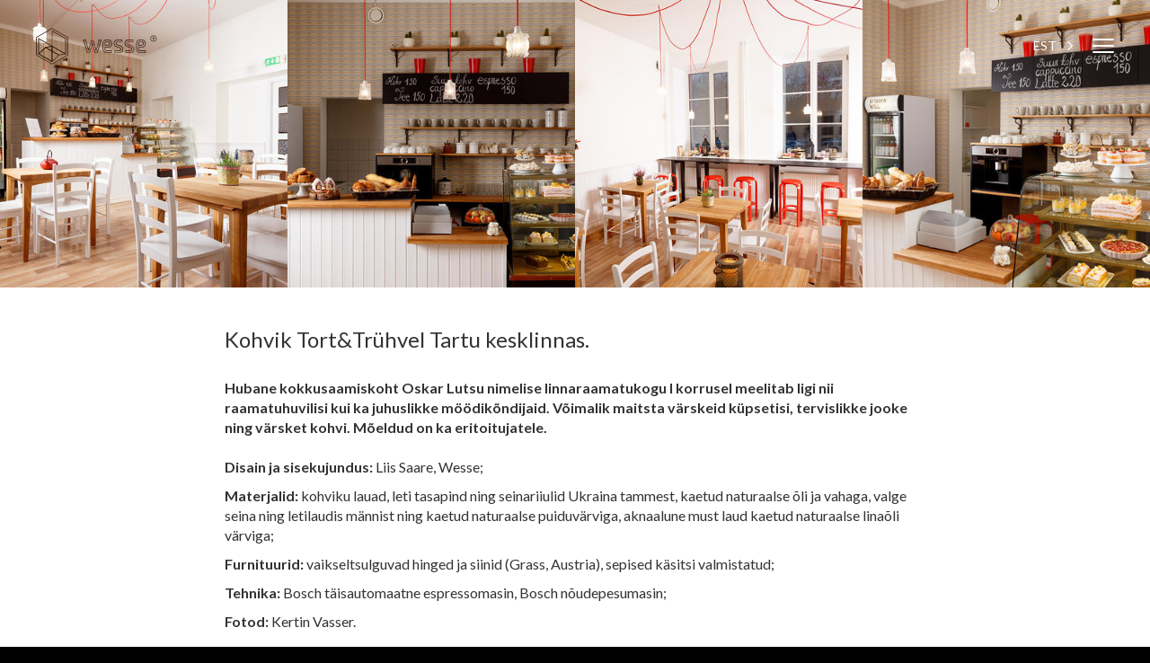

--- FILE ---
content_type: text/html; charset=utf-8
request_url: http://wessefurniture.com/wessedisain/kohvik-tort-and-truhvel-tartu-kesklinnas
body_size: 5492
content:
<!DOCTYPE html>
<html class="public" lang="et">
<head prefix="og: http://ogp.me/ns#">
  

  
  

  
<!--[if IE]><meta http-equiv="X-UA-Compatible" content="IE=edge"><![endif]-->


<meta http-equiv="Content-Type" content="text/html; charset=utf-8">
<meta name="viewport" content="width=device-width, initial-scale=1, maximum-scale=1, user-scalable=no">
<meta name="format-detection" content="telephone=no">
<meta name="author" content="Sviiter (sviiter.com)">


<link href='https://fonts.googleapis.com/css?family=Lato:400,700,300' rel='stylesheet' type='text/css'>







<!--[if lt IE 9]><link href="/stylesheets/ie8.css" media="screen" rel="stylesheet" type="text/css" /><![endif]-->


  <link href="/stylesheets/main.min.css?v1.2" media="screen" rel="stylesheet" type="text/css" />




<link rel="stylesheet" href="//static.voog.com/libs/edicy-search/latest/edicy-search.css">


<script src="/javascripts/modernizr.min.js"></script>

<script src="/javascripts/jquery.js"></script>



<title>Kohvik Tort&Trühvel Tartu kesklinnas. — Wesse </title>




<meta property="og:type" content="article">
<meta property="og:url" content="http://wessefurniture.com/wessedisain/kohvik-tort-and-truhvel-tartu-kesklinnas">
<meta property="og:title" content="Kohvik Tort&amp;Trühvel Tartu kesklinnas. — Wesse ">
<meta property="og:site_name" content="Wesse ">





  <meta property="og:image" content="http://wessefurniture.com/photos/IMG_6917_large.jpg">
  <meta property="og:image:type" content="image/jpeg">
  <meta property="og:image:width" content="1280">
  <meta property="og:image:height" content="829">








<link href="/wessedisain.rss" rel="alternate" title="RSS voog" type="application/rss+xml" />



  <style>
  
  
  

    
  

  
  .background-color {
    background-color: ;
  }
</style>

<link href="//static.voog.com/libs/edicy-gallery/1.9.1/edicy-gallery.css" media="screen" rel="stylesheet" />
</head>

<body class="is-blogPage">

  <!--[if gte IE 9]><!-->
  <script>
    // SVG spritesheet include
    var ajax = new XMLHttpRequest();
    ajax.open("GET", "/assets/sprite.svg", true);
    ajax.send();
    ajax.onload = function(e) {
      var div = document.createElement("div");
      div.innerHTML = ajax.responseText;
      document.body.insertBefore(div, document.body.childNodes[0]);
    }
  </script>
<!--<![endif]-->

  
<header class="mainHeader mainHeader-transparent js-stickyHeader">
  <div class="mainHeader_container">

    <div class="mainHeader_unit">
      <a href="/" class="mainHeader_logo">
        <div class="u-scalingSvg" style="padding-bottom: 35%;"></div>
      </a>
    </div><!-- /.mainHeader_unit -->

    <div class="mainHeader_unit mainHeader_unit-full">

      <div class="mainHeader_lang">
        
<div class="langMenu langMenu-collapsible">

  <div class="langMenu_toggle">
    
      
        <div class="langMenu_item">
          <a href="#" class="langMenu_link js-toggle-langMenu">
            <span class="langMenu_linkText">
              EST
            </span>
          </a>
        </div>
      
    
      
    
  </div>

  <div class="langMenu_menu">
    <ul class="langMenu_list">

      
        <li class="langMenu_item">
          <a class="langMenu_link active" href="/wessedisain">
            <span class="langMenu_linkText">
              EST
            </span>
          </a>
        </li>
      
        <li class="langMenu_item">
          <a class="langMenu_link " href="/wesse-design">
            <span class="langMenu_linkText">
              ENG
            </span>
          </a>
        </li>
      
    </ul>
  </div>

  <a href="#" class="langMenu_chevron js-toggle-langMenu">
    <div class="u-scalingSvg">
      <svg class="u-scalingSvg_shape">
        <use xlink:href="#shape-arrow-right" />
      </svg>
    </div>
  </a>

  
</div>



      </div>

    </div><!-- /.mainHeader_unit -->


    <div class="mainHeader_unit">
      <div class="mainHeader_toggle">
        <button class="burger js-toggle-menu">
          <span class="sr-only">Close navigation</span>
          <span class="burger_bar burger_bar-top"></span>
          <span class="burger_bar burger_bar-middle"></span>
          <span class="burger_bar burger_bar-bottom"></span>
        </button>
      </div>
    </div><!-- /.mainHeader_unit -->


  </div><!-- /.mainHeader_container -->
</header>

<!--[if IE]>
  <div class="alert alert-warning">
    You are using an <strong>outdated</strong> browser. Please <a href="http://browsehappy.com/">upgrade your browser</a> to improve your experience.
  </div>
<![endif]-->


  <div class="sideSlide_aside">
    <div class="mainMenu">

  <div class="mainMenu_top">

    <div class="mainMenu_close">
      <button class="burger burger-x js-close-mainMenu">
        <span class="sr-only">Close navigation</span>
        <span class="burger_bar burger_bar-top"></span>
        <span class="burger_bar burger_bar-middle"></span>
        <span class="burger_bar burger_bar-bottom"></span>
      </button>
    </div>

    <div class="mainMenu_lang">
      
<div class="langMenu langMenu-">

  <div class="langMenu_toggle">
    
      
        <div class="langMenu_item">
          <a href="#" class="langMenu_link js-toggle-langMenu">
            <span class="langMenu_linkText">
              EST
            </span>
          </a>
        </div>
      
    
      
    
  </div>

  <div class="langMenu_menu">
    <ul class="langMenu_list">

      
        <li class="langMenu_item">
          <a class="langMenu_link active" href="/wessedisain">
            <span class="langMenu_linkText">
              EST
            </span>
          </a>
        </li>
      
        <li class="langMenu_item">
          <a class="langMenu_link " href="/wesse-design">
            <span class="langMenu_linkText">
              ENG
            </span>
          </a>
        </li>
      
    </ul>
  </div>

  <a href="#" class="langMenu_chevron js-toggle-langMenu">
    <div class="u-scalingSvg">
      <svg class="u-scalingSvg_shape">
        <use xlink:href="#shape-arrow-right" />
      </svg>
    </div>
  </a>

  
</div>



    </div>
  </div>

  <div class="mainMenu_bottom">
    <ul class="mainNav">
  

  
    <li class="mainNav_item">
      <a class="mainNav_link active" href="/wessedisain">
        <span class="mainNav_linkText">Wesse disain</span>
      </a>
    </li>
  
    <li class="mainNav_item">
      <a class="mainNav_link" href="/partneritedisain">
        <span class="mainNav_linkText">Partnerite disain</span>
      </a>
    </li>
  
    <li class="mainNav_item">
      <a class="mainNav_link" href="/tehnika">
        <span class="mainNav_linkText">Tehnika</span>
      </a>
    </li>
  
    <li class="mainNav_item">
      <a class="mainNav_link" href="/kontakt">
        <span class="mainNav_linkText">Kontakt</span>
      </a>
    </li>
  
    <li class="mainNav_item">
      <a class="mainNav_link" href="/meist">
        <span class="mainNav_linkText">Meist</span>
      </a>
    </li>
  
    <li class="mainNav_item">
      <a class="mainNav_link" href="/blogi">
        <span class="mainNav_linkText">Blogi/uudised</span>
      </a>
    </li>
  
    <li class="mainNav_item">
      <a class="mainNav_link" href="/kuidas-tellida-mooblit">
        <span class="mainNav_linkText">Kuidas tellida mööblit?</span>
      </a>
    </li>
  

  
</ul>
  </div><!-- /.mainMenu_bottom -->

</div><!-- /.mainMenu -->
  </div><!-- /.sideSlide_aside -->

  <div class="sideSlide_main">

    <div class="heroSlider">
      <div
  class="edys-gallery-area edys-gallery-grid"
  data-gallery-id="374878"
  data-settings="{&quot;height&quot;:&quot;45.7%&quot;}"
>
  <div
    class="edys-gallery-grid-inner"
    data-gallery-photos
  >
      <a class="edys-gallery-grid-item" data-gallery-photo-id="6586792" data-original-url="//media.voog.com/0000/0038/5625/photos/IMG_6916.jpg" data-sizes="[{&quot;content_type&quot;:&quot;image/jpeg&quot;,&quot;width&quot;:1365,&quot;height&quot;:2048,&quot;size&quot;:&quot;huge&quot;,&quot;schemeless_url&quot;:&quot;//media.voog.com/0000/0038/5625/photos/IMG_6916_huge.jpg&quot;,&quot;url&quot;:&quot;//media.voog.com/0000/0038/5625/photos/IMG_6916_huge.jpg&quot;},{&quot;content_type&quot;:&quot;image/jpeg&quot;,&quot;width&quot;:853,&quot;height&quot;:1280,&quot;size&quot;:&quot;large&quot;,&quot;schemeless_url&quot;:&quot;//media.voog.com/0000/0038/5625/photos/IMG_6916_large.jpg&quot;,&quot;url&quot;:&quot;//media.voog.com/0000/0038/5625/photos/IMG_6916_large.jpg&quot;},{&quot;content_type&quot;:&quot;image/jpeg&quot;,&quot;width&quot;:400,&quot;height&quot;:600,&quot;size&quot;:&quot;block&quot;,&quot;schemeless_url&quot;:&quot;//media.voog.com/0000/0038/5625/photos/IMG_6916_block.jpg&quot;,&quot;url&quot;:&quot;//media.voog.com/0000/0038/5625/photos/IMG_6916_block.jpg&quot;},{&quot;content_type&quot;:&quot;image/jpeg&quot;,&quot;width&quot;:100,&quot;height&quot;:150,&quot;size&quot;:&quot;medium&quot;,&quot;schemeless_url&quot;:&quot;//media.voog.com/0000/0038/5625/photos/IMG_6916_medium.jpg&quot;,&quot;url&quot;:&quot;//media.voog.com/0000/0038/5625/photos/IMG_6916_medium.jpg&quot;},{&quot;content_type&quot;:&quot;image/jpeg&quot;,&quot;width&quot;:3500,&quot;height&quot;:5250,&quot;size&quot;:null,&quot;schemeless_url&quot;:&quot;//media.voog.com/0000/0038/5625/photos/IMG_6916.jpg&quot;,&quot;url&quot;:&quot;//media.voog.com/0000/0038/5625/photos/IMG_6916.jpg&quot;}]" href="//media.voog.com/0000/0038/5625/photos/IMG_6916_huge.jpg">
        <span class="edys-gallery-grid-aspect">
          <img
            src="//media.voog.com/0000/0038/5625/photos/IMG_6916_medium.jpg"
            class="edys-gallery-grid-image"
            border="0"
            >
        </span>
      </a>
      <a class="edys-gallery-grid-item" data-gallery-photo-id="6586819" data-original-url="//media.voog.com/0000/0038/5625/photos/IMG_6910.jpg" data-sizes="[{&quot;content_type&quot;:&quot;image/jpeg&quot;,&quot;width&quot;:2048,&quot;height&quot;:1365,&quot;size&quot;:&quot;huge&quot;,&quot;schemeless_url&quot;:&quot;//media.voog.com/0000/0038/5625/photos/IMG_6910_huge.jpg&quot;,&quot;url&quot;:&quot;//media.voog.com/0000/0038/5625/photos/IMG_6910_huge.jpg&quot;},{&quot;content_type&quot;:&quot;image/jpeg&quot;,&quot;width&quot;:1280,&quot;height&quot;:853,&quot;size&quot;:&quot;large&quot;,&quot;schemeless_url&quot;:&quot;//media.voog.com/0000/0038/5625/photos/IMG_6910_large.jpg&quot;,&quot;url&quot;:&quot;//media.voog.com/0000/0038/5625/photos/IMG_6910_large.jpg&quot;},{&quot;content_type&quot;:&quot;image/jpeg&quot;,&quot;width&quot;:600,&quot;height&quot;:400,&quot;size&quot;:&quot;block&quot;,&quot;schemeless_url&quot;:&quot;//media.voog.com/0000/0038/5625/photos/IMG_6910_block.jpg&quot;,&quot;url&quot;:&quot;//media.voog.com/0000/0038/5625/photos/IMG_6910_block.jpg&quot;},{&quot;content_type&quot;:&quot;image/jpeg&quot;,&quot;width&quot;:150,&quot;height&quot;:100,&quot;size&quot;:&quot;medium&quot;,&quot;schemeless_url&quot;:&quot;//media.voog.com/0000/0038/5625/photos/IMG_6910_medium.jpg&quot;,&quot;url&quot;:&quot;//media.voog.com/0000/0038/5625/photos/IMG_6910_medium.jpg&quot;},{&quot;content_type&quot;:&quot;image/jpeg&quot;,&quot;width&quot;:5250,&quot;height&quot;:3500,&quot;size&quot;:null,&quot;schemeless_url&quot;:&quot;//media.voog.com/0000/0038/5625/photos/IMG_6910.jpg&quot;,&quot;url&quot;:&quot;//media.voog.com/0000/0038/5625/photos/IMG_6910.jpg&quot;}]" href="//media.voog.com/0000/0038/5625/photos/IMG_6910_huge.jpg">
        <span class="edys-gallery-grid-aspect">
          <img
            src="//media.voog.com/0000/0038/5625/photos/IMG_6910_medium.jpg"
            class="edys-gallery-grid-image"
            border="0"
            >
        </span>
      </a>
      <a class="edys-gallery-grid-item" data-gallery-photo-id="6586820" data-original-url="//media.voog.com/0000/0038/5625/photos/IMG_6923.jpg" data-sizes="[{&quot;content_type&quot;:&quot;image/jpeg&quot;,&quot;width&quot;:1365,&quot;height&quot;:2048,&quot;size&quot;:&quot;huge&quot;,&quot;schemeless_url&quot;:&quot;//media.voog.com/0000/0038/5625/photos/IMG_6923_huge.jpg&quot;,&quot;url&quot;:&quot;//media.voog.com/0000/0038/5625/photos/IMG_6923_huge.jpg&quot;},{&quot;content_type&quot;:&quot;image/jpeg&quot;,&quot;width&quot;:853,&quot;height&quot;:1280,&quot;size&quot;:&quot;large&quot;,&quot;schemeless_url&quot;:&quot;//media.voog.com/0000/0038/5625/photos/IMG_6923_large.jpg&quot;,&quot;url&quot;:&quot;//media.voog.com/0000/0038/5625/photos/IMG_6923_large.jpg&quot;},{&quot;content_type&quot;:&quot;image/jpeg&quot;,&quot;width&quot;:400,&quot;height&quot;:600,&quot;size&quot;:&quot;block&quot;,&quot;schemeless_url&quot;:&quot;//media.voog.com/0000/0038/5625/photos/IMG_6923_block.jpg&quot;,&quot;url&quot;:&quot;//media.voog.com/0000/0038/5625/photos/IMG_6923_block.jpg&quot;},{&quot;content_type&quot;:&quot;image/jpeg&quot;,&quot;width&quot;:100,&quot;height&quot;:150,&quot;size&quot;:&quot;medium&quot;,&quot;schemeless_url&quot;:&quot;//media.voog.com/0000/0038/5625/photos/IMG_6923_medium.jpg&quot;,&quot;url&quot;:&quot;//media.voog.com/0000/0038/5625/photos/IMG_6923_medium.jpg&quot;},{&quot;content_type&quot;:&quot;image/jpeg&quot;,&quot;width&quot;:3500,&quot;height&quot;:5250,&quot;size&quot;:null,&quot;schemeless_url&quot;:&quot;//media.voog.com/0000/0038/5625/photos/IMG_6923.jpg&quot;,&quot;url&quot;:&quot;//media.voog.com/0000/0038/5625/photos/IMG_6923.jpg&quot;}]" href="//media.voog.com/0000/0038/5625/photos/IMG_6923_huge.jpg">
        <span class="edys-gallery-grid-aspect">
          <img
            src="//media.voog.com/0000/0038/5625/photos/IMG_6923_medium.jpg"
            class="edys-gallery-grid-image"
            border="0"
            >
        </span>
      </a>
      <a class="edys-gallery-grid-item" data-gallery-photo-id="6586829" data-original-url="//media.voog.com/0000/0038/5625/photos/IMG_6903.jpg" data-sizes="[{&quot;content_type&quot;:&quot;image/jpeg&quot;,&quot;width&quot;:2048,&quot;height&quot;:1365,&quot;size&quot;:&quot;huge&quot;,&quot;schemeless_url&quot;:&quot;//media.voog.com/0000/0038/5625/photos/IMG_6903_huge.jpg&quot;,&quot;url&quot;:&quot;//media.voog.com/0000/0038/5625/photos/IMG_6903_huge.jpg&quot;},{&quot;content_type&quot;:&quot;image/jpeg&quot;,&quot;width&quot;:1280,&quot;height&quot;:853,&quot;size&quot;:&quot;large&quot;,&quot;schemeless_url&quot;:&quot;//media.voog.com/0000/0038/5625/photos/IMG_6903_large.jpg&quot;,&quot;url&quot;:&quot;//media.voog.com/0000/0038/5625/photos/IMG_6903_large.jpg&quot;},{&quot;content_type&quot;:&quot;image/jpeg&quot;,&quot;width&quot;:600,&quot;height&quot;:400,&quot;size&quot;:&quot;block&quot;,&quot;schemeless_url&quot;:&quot;//media.voog.com/0000/0038/5625/photos/IMG_6903_block.jpg&quot;,&quot;url&quot;:&quot;//media.voog.com/0000/0038/5625/photos/IMG_6903_block.jpg&quot;},{&quot;content_type&quot;:&quot;image/jpeg&quot;,&quot;width&quot;:150,&quot;height&quot;:100,&quot;size&quot;:&quot;medium&quot;,&quot;schemeless_url&quot;:&quot;//media.voog.com/0000/0038/5625/photos/IMG_6903_medium.jpg&quot;,&quot;url&quot;:&quot;//media.voog.com/0000/0038/5625/photos/IMG_6903_medium.jpg&quot;},{&quot;content_type&quot;:&quot;image/jpeg&quot;,&quot;width&quot;:5250,&quot;height&quot;:3500,&quot;size&quot;:null,&quot;schemeless_url&quot;:&quot;//media.voog.com/0000/0038/5625/photos/IMG_6903.jpg&quot;,&quot;url&quot;:&quot;//media.voog.com/0000/0038/5625/photos/IMG_6903.jpg&quot;}]" href="//media.voog.com/0000/0038/5625/photos/IMG_6903_huge.jpg">
        <span class="edys-gallery-grid-aspect">
          <img
            src="//media.voog.com/0000/0038/5625/photos/IMG_6903_medium.jpg"
            class="edys-gallery-grid-image"
            border="0"
            >
        </span>
      </a>
  </div>
</div>
    </div>

    <main class="section section-page" role="main" data-search-indexing-allowed="true">
      <div class="contentContainer">

        <!-- TODO: Add proper translations -->
<!-- Add languages and translations in alphabetical order -->

    
    
  <!-- Finnish -->
  

        

        <div class="article">

          <h1 class="article_title">Kohvik Tort&Trühvel Tartu kesklinnas.</h1>

          <div class="article_content">
            <div class="formatContent">
              <b>Hubane kokkusaamiskoht Oskar Lutsu nimelise linnaraamatukogu I korrusel meelitab ligi nii raamatuhuvilisi kui ka juhuslikke möödikõndijaid. Võimalik maitsta värskeid küpsetisi, tervislikke jooke ning värsket kohvi.&nbsp;<b>Mõeldud on ka eritoitujatele.</b></b><br><br><p><b>Disain ja sisekujundus:&nbsp;</b><span style="font-size: 1rem;">Liis Saare, Wesse;&nbsp;</span></p><p><b>Materjalid:</b> kohviku lauad, leti tasapind ning seinariiulid Ukraina tammest, kaetud naturaalse õli ja vahaga, valge seina ning letilaudis männist ning kaetud naturaalse puiduvärviga, aknaalune must laud kaetud naturaalse linaõli värviga;&nbsp;</p><p><b>Furnituurid: </b>vaikseltsulguvad hinged ja siinid (Grass, Austria), sepised käsitsi valmistatud;&nbsp;</p><p><b>Tehnika: </b>Bosch täisautomaatne espressomasin, Bosch nõudepesumasin;</p><b>Fotod: </b>Kertin Vasser.<br><br><br>
            </div>

          </div>

          <div class="article_meta">

            <div class="metaInfo">
              <time class="metaInfo_item" datetime="2016-03-03">3. märts 2016</time>
              <span class="metaInfo_spacer">|</span>
              <div class="metaInfo_item">Margus Valge</div>
            </div>

          </div>

          <div class="article_nav">

            <div class="pageNav">
              

              
                

                
              
                

                
              
                

                
              
                

                
              
                

                
              
                

                
              
                

                
              
                

                
              
                

                
              
                

                
              
                

                
              
                

                
              
                

                
              
                

                
              
                

                
              
                

                
              
                

                
              
                

                
              
                

                
              
                

                
              
                

                
              
                

                
              
                

                
              
                

                
              
                

                
              
                

                
              
                

                
              
                

                
              
                

                
              
                

                
              
                

                
              
                

                
              
                

                
              
                

                
              
                

                
              
                

                
              
                

                
              
                

                
              
                

                
              
                

                
              
                

                
              
                

                
              
                

                
              
                

                
              
                

                
              
                

                
              
                

                
              
                

                
              
                

                
              
                

                
              
                

                
              
                

                
              
                

                
              
                

                
              
                

                
              
                

                
              
                

                
              
                

                
              
                

                
              
                

                
              
                

                
              
                

                
              
                

                
              
                

                
              
                

                
              
                

                
              
                

                
              
                

                
              
                

                
              
                

                
              
                

                
              
                

                
              
                

                
              
                

                
              
                

                
              
                

                
              
                

                
              
                

                
              
                

                
              
                

                
              
                

                
              
                

                
              
                

                
              
                

                
              
                

                
              
                

                
              
                

                
              
                

                
              
                

                
              
                

                
              
                

                
                  <a class="pageNav_link pageNav_link-next" href="/wessedisain/koogilahe">
                    Järgmine
                    <span class="pageNav_linkIcon">
                      <div class="u-scalingSvg">
                        <svg class="u-scalingSvg_shape">
                          <use xlink:href="#shape-arrow-left" />
                        </svg>
                      </div>
                    </span>
                  </a>
                
              
                

                
              
                
                  <a class="pageNav_link pageNav_link-prev" href="/wessedisain/toode-5">
                    <span class="pageNav_linkIcon">
                      <div class="u-scalingSvg">
                        <svg class="u-scalingSvg_shape">
                          <use xlink:href="#shape-arrow-left" />
                        </svg>
                      </div>
                    </span>
                    Eelmine
                  </a>
                

                
              
                

                
              
                

                
              
                

                
              
                

                
              
            </div><!-- /.pageNav -->

          </div><!-- /.article_nav -->

        </div><!-- /.article -->

      </div><!-- /.contentContainer -->
    </main>


    <div class="stickyFooterPlaceholder js-sticky-footer-placeholder"></div>
<div class="stickyFooter js-sticky-footer">
  <div class="scrollTop">
    <a href="#" class="scrollTop_button js-scrollTop">
      <div class="u-scalingSvg">
        <svg class="u-scalingSvg_shape">
          <use xlink:href="#shape-scroll-top" />
        </svg>
      </div>
    </a>
  </div><!-- /.scrollTop -->
  <footer class="mainFooter">

    <div class="mainFooter_inner">

      <div class="mainFooter_unit">
        <a href="/" class="mainFooter_logo">
          <div class="u-scalingSvg" style="padding-bottom: 29%;">
            <svg class="u-scalingSvg_shape">
              <use xlink:href="#shape-wesse-logo" />
            </svg>
          </div>
        </a>
      </div><!-- /.mainFooter_unit -->

      <div class="mainFooter_unit mainFooter_unit-full">

        <div class="plainMenu">

          
            

              

              <div class="plainMenu_item">
                
                  Wesse Engineering OÜ
                
              </div>
              <div class="plainMenu_spacer"></div>
            

              

              <div class="plainMenu_item">
                
                  Tatari 64 (2. korrus), 10134, Tallinn
                
              </div>
              <div class="plainMenu_spacer"></div>
            

              

              <div class="plainMenu_item">
                
                  <a href="mailto:hello@wesse.ee" class="plainMenu_link">hello@wesse.ee</a>
                
              </div>
              <div class="plainMenu_spacer"></div>
            

              

              <div class="plainMenu_item">
                
                  EU Design Protected
                
              </div>
              <div class="plainMenu_spacer"></div>
            

              

              <div class="plainMenu_item">
                
                  Disainitud ja toodetud Eestis
                
              </div>
              <div class="plainMenu_spacer"></div>
            
          

          <div class="plainMenu_social">

            <a href="https://www.facebook.com/WesseFurniture" class="plainMenu_socialIcon">
              <div class="u-scalingSvg">
                <svg class="u-scalingSvg_shape">
                  <use xlink:href="#shape-facebook" />
                </svg>
              </div>
            </a>

            <a href="https://www.instagram.com/wessefurniture/" class="plainMenu_socialIcon">
              <div class="u-scalingSvg">
                <svg class="u-scalingSvg_shape">
                  <use xlink:href="#shape-instagram" />
                </svg>
              </div>
            </a>

            

          </div><!-- /.plainMenu_social -->

        </div><!-- /.plainMenu -->
      </div><!-- /.mainFooter_unit -->

      <div class="mainFooter_unit">
        <a href="http://sviiter.com/" class="mainFooter_sviiter">
          <div class="u-scalingSvg" style="padding-bottom: 89%;">
            <svg class="u-scalingSvg_shape">
              <use xlink:href="#shape-sviiter-logo" />
            </svg>
          </div>
        </a>
      </div><!-- /.mainFooter_unit -->

    </div>

  </footer>
</div>




  </div><!-- /.sideSlide_main -->

  
<script src="/javascripts/scripts.min.js"></script>
<script src="/javascripts/application.js"></script>
<script src="//static.voog.com/libs/picturefill/1.9.1/picturefill.min.js"></script>









<script type="text/javascript">
var _ews = _ews || {"_account":"A-385625-1","_tzo":"7200"};

(function() {
  var s = document.createElement('script'); s.type = 'text/javascript'; s.async = true;
  s.src = 'https://s.voog.com/_tr-v1.js';
  (
    document.getElementsByTagName('head')[0] ||
    document.getElementsByTagName('body')[0]
  ).appendChild(s);
})();
</script>
<script>
  (function(i,s,o,g,r,a,m){i['GoogleAnalyticsObject']=r;i[r]=i[r]||function(){
  (i[r].q=i[r].q||[]).push(arguments)},i[r].l=1*new Date();a=s.createElement(o),
  m=s.getElementsByTagName(o)[0];a.async=1;a.src=g;m.parentNode.insertBefore(a,m)
  })(window,document,'script','//www.google-analytics.com/analytics.js','ga');

  ga('create', 'UA-75328380-1', 'auto');
  ga('send', 'pageview');

</script>

  

  <script>site.initPostPage();</script>

<script src="//static.voog.com/libs/edicy-gallery/1.9.1/edicy-gallery.js"></script>
</body>
</html>

--- FILE ---
content_type: text/javascript
request_url: http://wessefurniture.com/javascripts/modernizr.min.js
body_size: 1484
content:
!function(){var e;e=function(e,n,t){function o(e){w.cssText=e}function r(e,n){return typeof e===n}function i(e,n){return!!~(""+e).indexOf(n)}function s(e,n){for(var o in e){var r=e[o];if(!i(r,"-")&&w[r]!==t)return"pfx"==n?r:!0}return!1}function u(e,n,o){for(var i in e){var s=n[e[i]];if(s!==t)return o===!1?e[i]:r(s,"function")?s.bind(o||n):s}return!1}function a(e,n,t){var o=e.charAt(0).toUpperCase()+e.slice(1),i=(e+" "+E.join(o+" ")+o).split(" ");return r(n,"string")||r(n,"undefined")?s(i,n):(i=(e+" "+C.join(o+" ")+o).split(" "),u(i,n,t))}var c,f,l,d="2.7.1",p={},m=!0,v=n.documentElement,y="modernizr",h=n.createElement(y),w=h.style,x=({}.toString," -webkit- -moz- -o- -ms- ".split(" ")),b="Webkit Moz O ms",E=b.split(" "),C=b.toLowerCase().split(" "),j={},T=[],g=T.slice,N=function(e,t,o,r){var i,s,u,a,c=n.createElement("div"),f=n.body,l=f||n.createElement("body");if(parseInt(o,10))for(;o--;)u=n.createElement("div"),u.id=r?r[o]:y+(o+1),c.appendChild(u);return i=["&#173;",'<style id="s',y,'">',e,"</style>"].join(""),c.id=y,(f?c:l).innerHTML+=i,l.appendChild(c),f||(l.style.background="",l.style.overflow="hidden",a=v.style.overflow,v.style.overflow="hidden",v.appendChild(l)),s=t(c,e),f?c.parentNode.removeChild(c):(l.parentNode.removeChild(l),v.style.overflow=a),!!s},z={}.hasOwnProperty;l=r(z,"undefined")||r(z.call,"undefined")?function(e,n){return n in e&&r(e.constructor.prototype[n],"undefined")}:function(e,n){return z.call(e,n)},Function.prototype.bind||(Function.prototype.bind=function(e){var n=this;if("function"!=typeof n)throw new TypeError;var t=g.call(arguments,1),o=function(){if(this instanceof o){var r=function(){};r.prototype=n.prototype;var i=new r,s=n.apply(i,t.concat(g.call(arguments)));return Object(s)===s?s:i}return n.apply(e,t.concat(g.call(arguments)))};return o}),j.flexbox=function(){return a("flexWrap")},j.touch=function(){var t;return"ontouchstart"in e||e.DocumentTouch&&n instanceof DocumentTouch?t=!0:N(["@media (",x.join("touch-enabled),("),y,")","{#modernizr{top:9px;position:absolute}}"].join(""),function(e){t=9===e.offsetTop}),t},j.cssanimations=function(){return a("animationName")},j.csstransitions=function(){return a("transition")};for(var P in j)l(j,P)&&(f=P.toLowerCase(),p[f]=j[P](),T.push((p[f]?"":"no-")+f));return p.addTest=function(e,n){if("object"==typeof e)for(var o in e)l(e,o)&&p.addTest(o,e[o]);else{if(e=e.toLowerCase(),p[e]!==t)return p;n="function"==typeof n?n():n,"undefined"!=typeof m&&m&&(v.className+=" "+(n?"":"no-")+e),p[e]=n}return p},o(""),h=c=null,p._version=d,p._prefixes=x,p._domPrefixes=C,p._cssomPrefixes=E,p.testProp=function(e){return s([e])},p.testAllProps=a,p.testStyles=N,p.prefixed=function(e,n,t){return n?a(e,n,t):a(e,"pfx")},v.className=v.className.replace(/(^|\s)no-js(\s|$)/,"$1$2")+(m?" js "+T.join(" "):""),p}(this,this.document),e.addTest("pointerevents",function(){var e,n=document.createElement("x"),t=document.documentElement,o=window.getComputedStyle;return"pointerEvents"in n.style?(n.style.pointerEvents="auto",n.style.pointerEvents="x",t.appendChild(n),e=o&&"auto"===o(n,"").pointerEvents,t.removeChild(n),!!e):!1}),window.EdicyModernizr=e}();